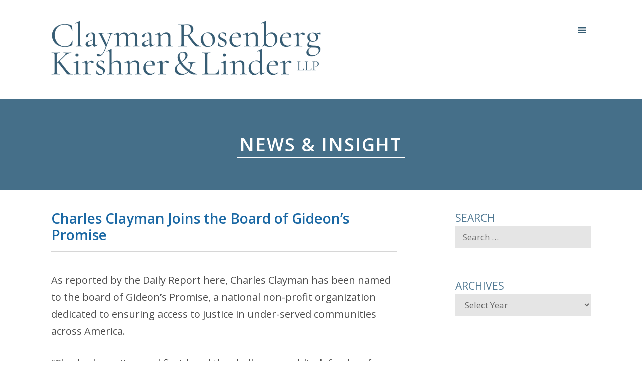

--- FILE ---
content_type: text/css
request_url: https://clayro.com/wp-content/themes/clayman/style.css?ver=2.1.4
body_size: 3511
content:
/*
Theme Name: Clayman Theme (v2)
Theme URI: https://quadshot.com
Template: generatepress
Author: Quadshot
Author URI: https://www.quadshot.com
Description: Clayman Theme - Child Theme of GeneratePress
Version: 2.1.4
*/

/* Styles added here for quick overrides */


/* this added later, on 4-25-21: by David 2-27-20 to fix font on Disclaimer page */

.page-id-582 .entry-content {
    font-size: 22px;
	line-height: 34px;
}

body.single-post .entry-footer-meta {
    background-color: transparent;
}

/* for the new Updates page */

h2.updates-subhead {
	font-size: 36px;
	font-weight: 700;
}

.page-id-1550 .table-of-contents ol {
	list-style: none;
}


/* 6-7-24 add badges to right lawyer column */

/* 6-7-24 add badges to Firm page */


/*body*/.page-template-firm /*.firm-content-image-wrapper*/ .firm-badges p {
	float: right;
}





/* 11-8-22 by David: hide the duplicate mobile menu while investigating max menu */

#mega-menu-wrap-primary #mega-menu-primary li.mega-menu-megamenu>ul.mega-sub-menu>li.mega-menu-row:last-child {
    max-height: 150px;
}

#mega-menu-wrap-primary #mega-menu-primary .mega-menu-bottom-gradient__low>ul.mega-sub-menu:after {
    bottom: 0;
}

#mega-menu-wrap-primary #mega-menu-primary .mega-menu-row.dropdown-attorneys-listing .rpwe-ul {
    columns: 4;
}

body.listing-clayman_area .intro-description-text ul {
    overflow-y: scroll;
    overflow-x: hidden;
}

@media (min-width: 850px) and (max-width: 1023px) {
    body.home .page-header {
        padding-top: 0;
    }
}

@media only screen and (min-width: 850px) {
    #mega-menu-wrap-primary #mega-menu-primary>li.mega-menu-megamenu.mega-menu-grid>ul.mega-sub-menu {
        padding-top: 0;
    }
}

@media only screen and (max-width: 850px) {
    body.home #mega-menu-wrap-primary #mega-menu-primary li.mega-menu-item.mega-toggle-on > ul.mega-sub-menu, body.home #mega-menu-wrap-primary #mega-menu-primary li.mega-menu-megamenu.mega-menu-item.mega-toggle-on ul.mega-sub-menu {
        display: none;
    }
}

@media only screen and (max-width: 850px) and (min-width: 768px) {
    .main-navigation .main-nav .menu-logo-item {
        display: none;
    }
}

@media only screen and (max-width: 768px) {

    body.home .inside-navigation {
        position: relative;
    }

    .main-navigation .main-nav {
        background-color: #fff;
        position: absolute;
        top: 100%;
        text-align: center;
    }

    body.home .main-navigation .main-nav>ul {
        display: none;
    }

    body.home .main-navigation.toggled .main-nav>ul {
        display: block;
    }

    body.home .main-navigation .main-nav li {
        display: block;
    }

    body.home .main-navigation .main-nav ul li a {
        line-height: 60px;
    }
	
	
	/* 6-17-24 for adding Chambers 2024 on homepage below featured stories */

    .mobile-chambers-badge,
	.page-id-297 .mobile-chambers-badge,
	.home .mobile-chambers-badge {
        display: inline-block;
		width: 100px;
		height: 25px;
		margin-left: auto;
		margin-right: auto;
		background-color: lightgray;
    }


	
	
	

}


/* 6-17-24 for adding Chambers 2024 on homepage below featured stories */

.page-id-297 .mobile-chambers-badge,
.home .mobile-chambers-badge,
.mobile-chambers-badge {
	display: none;
}

/*.clayman_attorney-template-default .single-clayman_attorney*/ a.attorney-pdf {
	display: none;
}

--- FILE ---
content_type: text/css
request_url: https://clayro.com/wp-content/themes/clayman/dist/styles/style.min.css?ver=2.1.4
body_size: 46326
content:
@charset "UTF-8";#mega-menu-wrap-primary #mega-menu-primary .menu-dropdown-logo.mega-menu-row .mega-menu-column>ul.mega-sub-menu>li.mega-menu-item{padding:0!important}#mega-menu-wrap-primary #mega-menu-primary .menu-dropdown-logo img{max-width:750px!important}@media (min-width:2000px){#mega-menu-wrap-primary #mega-menu-primary .menu-dropdown-logo img{max-width:750px!important}}#mega-menu-wrap-primary #mega-menu-primary .menu-dropdown-logo .mega-menu-column>ul.mega-sub-menu>li.mega-menu-item{text-align:center}@media (min-width:1500px) and (max-width:1549px){#mega-menu-wrap-primary #mega-menu-primary>li.mega-menu-item{margin-right:25px}}#mega-menu-wrap-primary #mega-menu-primary>li.mega-menu-item:last-child{margin-right:0}#mega-menu-wrap-primary #mega-menu-primary>li.mega-menu-item.mega-current-menu-item>a.mega-menu-link,#mega-menu-wrap-primary #mega-menu-primary>li.mega-menu-item.mega-current-menu-item>a.mega-menu-link:hover,#mega-menu-wrap-primary #mega-menu-primary>li.mega-menu-item.mega-toggle-on>a.mega-menu-link,#mega-menu-wrap-primary #mega-menu-primary>li.mega-menu-item.mega-toggle-on>a.mega-menu-link:hover,#mega-menu-wrap-primary #mega-menu-primary>li.mega-menu-item>a.mega-menu-link,#mega-menu-wrap-primary #mega-menu-primary>li.mega-menu-item>a.mega-menu-link:hover{letter-spacing:-.02em}@media (min-width:850px){body.home #mega-menu-wrap-primary #mega-menu-primary>li.mega-menu-item.mega-current-menu-item>a.mega-menu-link,body.home #mega-menu-wrap-primary #mega-menu-primary>li.mega-menu-item.mega-current-menu-item>a.mega-menu-link:hover,body.home #mega-menu-wrap-primary #mega-menu-primary>li.mega-menu-item.mega-toggle-on>a.mega-menu-link,body.home #mega-menu-wrap-primary #mega-menu-primary>li.mega-menu-item.mega-toggle-on>a.mega-menu-link:hover,body.home #mega-menu-wrap-primary #mega-menu-primary>li.mega-menu-item>a.mega-menu-link,body.home #mega-menu-wrap-primary #mega-menu-primary>li.mega-menu-item>a.mega-menu-link:hover{height:auto;line-height:1}#mega-menu-wrap-primary #mega-menu-primary>li.mega-menu-megamenu.mega-menu-grid>ul.mega-sub-menu{left:0;margin:0 auto;max-height:336px;max-width:1040px!important;padding:46px 16px 145px;right:0}}#mega-menu-wrap-primary #mega-menu-primary>li.mega-menu-megamenu>ul.mega-sub-menu li.mega-menu-column>ul.mega-sub-menu>li.mega-menu-item h4.mega-block-title{border-bottom:6px solid #cdcdcd;color:#456f89;font-size:19px;font-weight:600}#mega-menu-wrap-primary #mega-menu-primary li.mega-menu-megamenu>ul.mega-sub-menu>li.mega-menu-row:last-child{-webkit-box-flex:0;-ms-flex:0 1 auto;flex:0 1 auto;max-height:175px;overflow-y:auto}#mega-menu-wrap-primary #mega-menu-primary li.mega-menu-megamenu>ul.mega-sub-menu>li.mega-menu-row:last-child::-webkit-scrollbar{width:10px}#mega-menu-wrap-primary #mega-menu-primary li.mega-menu-megamenu>ul.mega-sub-menu>li.mega-menu-row:last-child::-webkit-scrollbar-track{background:#cdcdcd}#mega-menu-wrap-primary #mega-menu-primary li.mega-menu-megamenu>ul.mega-sub-menu>li.mega-menu-row:last-child::-webkit-scrollbar-thumb{background:#456f89}#mega-menu-wrap-primary #mega-menu-primary li.mega-menu-megamenu>ul.mega-sub-menu li.mega-menu-column>ul.mega-sub-menu>li.mega-menu-item,#mega-menu-wrap-primary #mega-menu-primary li.mega-menu-megamenu>ul.mega-sub-menu>li.mega-menu-row,#mega-menu-wrap-primary #mega-menu-primary li.mega-menu-megamenu>ul.mega-sub-menu>li.mega-menu-row .mega-menu-column{float:none}#mega-menu-wrap-primary #mega-menu-primary .dropdown-attorneys-listing .rpwe-title a{font-size:18px}#mega-menu-wrap-primary #mega-menu-primary ul.rpwe-ul{-webkit-box-shadow:none;box-shadow:none;float:none;height:auto;left:unset;opacity:unset;pointer-events:auto;position:relative;width:auto}#mega-menu-wrap-primary #mega-menu-primary .rpwe-title{margin-bottom:10px}#mega-menu-wrap-primary #mega-menu-primary .rpwe-title a{color:#1a68a4}#mega-menu-wrap-primary #mega-menu-primary .rpwe-title:hover a{text-decoration:underline}#mega-menu-wrap-primary #mega-menu-primary .rpwe-time{color:#4d4d4d;font-size:14px;font-weight:600;text-transform:uppercase}#mega-menu-wrap-primary #mega-menu-primary .mega-menu-row.dropdown-attorneys-listing .rpwe-ul,#mega-menu-wrap-primary #mega-menu-primary .mega-menu-row.dropdown-practice-area-listing .rpwe-ul{-webkit-columns:auto 3;-moz-columns:auto 3;columns:3}#mega-menu-wrap-primary #mega-menu-primary .mega-menu-row.dropdown-news-listing .rpwe-li{border-top:1px solid #5d87a1;padding-bottom:15px;padding-top:15px}#mega-menu-wrap-primary #mega-menu-primary .mega-menu-row.dropdown-news-listing .rpwe-li:first-child{border-top:0;padding-top:0}#mega-menu-wrap-primary #mega-menu-primary .mega-menu-bottom-gradient>ul.mega-sub-menu:after{background:-webkit-gradient(linear,left bottom,left top,from(#fff),color-stop(80%,hsla(0,0%,100%,.7)),to(hsla(0,0%,100%,0)));background:-webkit-linear-gradient(bottom,#fff,hsla(0,0%,100%,.7) 80%,hsla(0,0%,100%,0));background:linear-gradient(0deg,#fff,hsla(0,0%,100%,.7) 80%,hsla(0,0%,100%,0));bottom:9px;content:"";display:block!important;height:40px;left:0;position:absolute;right:30px;z-index:100000}.read-more{text-align:right;text-transform:uppercase}@media (min-width:850px){#page .site-content{padding-left:8%;padding-right:8%}}.page-header{margin-bottom:0}li.grey-divider-wrapper .mega-menu-item{padding:0 15px!important}li.grey-divider-wrapper .mega-menu-item .clayton-grey-divider{background-color:#cdcdcd;height:6px;width:100%}.main-navigation .main-nav ul li a{letter-spacing:-.02em;padding-left:10px;padding-right:10px}#mega-menu-wrap-primary .mega-menu-toggle.mega-menu-open+#mega-menu-primary{padding-bottom:10px}.page-header{background-color:#456f89;color:#fff;padding:20px 0;text-align:center}.page-header .grid-container{-ms-flex-preferred-size:100%;flex-basis:100%}.page-header .entry-title{font-size:28px;font-weight:600;letter-spacing:.04em;text-transform:uppercase}@media (min-width:850px){.page-header .entry-title{font-size:36px;letter-spacing:.06em;padding-left:8%;padding-right:8%}.page-header .entry-title>span{border-bottom:2px solid #fff;padding-left:6px;padding-right:6px}.page-header{-webkit-box-align:center;-ms-flex-align:center;align-items:center;display:-webkit-box;display:-ms-flexbox;display:flex;height:182px;padding:0}}.site-logo{margin-bottom:0!important}@media (min-width:850px){.site-logo{max-width:50%}}.site-logo a{display:block}.site-logo .header-image{max-width:100%;width:auto}@media (max-width:849px){.site-logo{padding:30px}}.menu-logo-item{background-color:#456f89;margin-bottom:10px}@media (max-width:849px){.menu-logo-item{padding:30px}}@media (min-width:850px){.menu-logo-item{display:none}}@media (max-width:849px){#masthead .inside-header{-webkit-box-orient:vertical;-webkit-box-direction:normal;display:-webkit-box;display:-ms-flexbox;display:flex;-ms-flex-direction:column;flex-direction:column}.site-logo{-webkit-box-ordinal-group:3;-ms-flex-order:2;order:2}.inside-header{padding:0}}.img-mobile+.img-desktop{display:none}@media (min-width:850px){.site-header .inside-header{padding-left:8%;padding-right:8%}.img-mobile{display:none}.img-mobile+.img-desktop{display:block}}.site-info{padding:0}.copyright-bar{padding:0 8%}.copyright-bar>*{display:block}@media (min-width:850px){.copyright-bar{-webkit-box-pack:justify;-ms-flex-pack:justify;-webkit-box-align:center;-ms-flex-align:center;align-items:center;display:-webkit-box;display:-ms-flexbox;display:flex;height:60px;justify-content:space-between}}.copyright{letter-spacing:.02em}@media (min-width:850px){.copyright{text-align:left}}.copyright-secondary{font-size:15px;font-weight:400}@media (max-width:849px){.copyright-secondary .address{display:block}}@media (min-width:850px){.copyright-secondary .address{text-align:right}.copyright-secondary .address:after{content:","}}@media (max-width:849px){.copyright-secondary{margin-bottom:20px}}#nav-below{margin-bottom:60px;padding-left:8%;padding-right:8%;text-align:center}#nav-below .nav-links{font-size:22px}#nav-below .nav-links .current{color:#456f89;font-weight:600}#nav-below .nav-links>*{margin-left:10px;margin-right:10px}#nav-below a{color:#4d4d4d}.page-tabs-container{background-color:#456f89;height:108px;overflow:hidden}@media (max-width:849px){.page-tabs-container{height:auto}}.page-tabs{display:-webkit-box;display:-ms-flexbox;display:flex;list-style-type:none;margin:0;padding:0 8%}@media (max-width:849px){.page-tabs{display:block;padding:13px 8%}}.page-tabs li{display:inline-block;font-size:24px;line-height:108px}.page-tabs li a{color:#e5e5e5;margin:0 10px}.page-tabs li:first-child a{margin-left:0}.page-tabs li:not(:last-of-type):after{color:#e5e5e5;content:"|";padding-left:5px}.page-tabs li.last-child-large:after{content:none}@media (max-width:849px){.page-tabs li{display:block;line-height:2}.page-tabs li:not(:last-child):after{content:""}.page-tabs li a{margin:0}}.page-tabs .pdf{display:inline-block;font-size:24px;line-height:108px;margin-left:auto}.page-tabs .pdf a{color:#e5e5e5;margin:0 10px}@media (max-width:849px){.page-tabs .pdf{display:block;line-height:2;margin:0}.page-tabs .pdf:not(:last-child):after{content:""}.page-tabs .pdf a{margin:0}}.page-tabs .pdf a,.page-tabs .tab-active a{color:#fff;font-weight:700}.page-tabs a{color:#4d4d4d}.page-tabs-content>div{display:none}@media (max-width:1023px){.inside-right-sidebar .widget_search{display:none}}@media (max-width:849px){body.page-template-listing.one-container .site-content{margin-bottom:30px;padding:0}}.intro-description-image{line-height:0}.intro-description-text{font-size:18px;line-height:38px;padding:20px 30px}@media (min-width:1200px){.intro-description{-webkit-box-align:center;-ms-flex-align:center;align-items:center;border-bottom:2px solid #517993;display:-webkit-box;display:-ms-flexbox;display:flex;margin-bottom:80px;padding-bottom:20px}.intro-description-image{-webkit-box-flex:1;-ms-flex:1 0 60%;flex:1 0 60%;height:auto}.intro-description-text{-webkit-box-flex:1;-webkit-box-sizing:border-box;box-sizing:border-box;-ms-flex:1 0 40%;flex:1 0 40%;padding:0 40px}}body.home .page-header .home-page-header{margin:0 auto;max-width:none;text-align:center}@media (min-width:2000px){body.home .page-header .home-page-header{max-width:1440px}}body.home .page-header .home-page-header-logo a{display:inline-block;line-height:1}@media (min-width:850px){body.home .page-header .home-page-header-logo{margin-bottom:30px}body.home .page-header .home-page-header-logo a{border-bottom:2px solid #fff;padding-bottom:10px}body.home .page-header .home-page-header-logo .img-mobile+.img-desktop{max-width:750px}}@media (min-width:2000px){body.home .page-header .home-page-header-logo .img-mobile+.img-desktop{max-width:750px}}body.home .page-header .home-page-header .tagline{font-size:24px;letter-spacing:.06em;margin-bottom:20px;text-transform:uppercase}@media (min-width:2000px){body.home .page-header .home-page-header .tagline{font-size:26px}}body.home .page-header .home-page-header .tagline-secondary{font-size:20px;font-weight:300;letter-spacing:.06em;padding:0 8%}@media (min-width:2000px){body.home .page-header .home-page-header .tagline-secondary{font-size:22px}}@media (max-width:849px){body.home .page-header .home-page-header{padding-left:30px;padding-right:30px}body.home .page-header{padding:30px 0}}@media (min-width:850px) and (max-width:1023px){body.home .page-header{-webkit-box-align:start;-ms-flex-align:start;align-items:flex-start;-webkit-box-sizing:border-box;box-sizing:border-box;height:315px;padding-top:45px}}@media (min-width:1024px){body.home .page-header{height:300px}}@media (min-width:2000px){body.home .page-header{height:350px}}body.home .main-nav{text-align:center}body.home .main-navigation ul{display:inline-block}body.home .main-navigation li:not(.menu-logo-item){display:inline-block;float:none}body.home .main-navigation .main-nav ul li a{line-height:1}@media (min-width:850px){body.home #masthead #site-navigation.main-navigation{bottom:6px;clear:both;float:none;left:0;padding-right:0;position:absolute;width:100%}}@media (max-width:849px){.page-header-container{position:relative}.page-header-container #mega-menu-wrap-primary,.page-header-container .inside-navigation,.page-header-container .site-header{position:unset}.page-header-container #mega-menu-wrap-primary .mega-menu-toggle.mega-menu-open+#mega-menu-primary{padding-bottom:10px}.page-header-container .tagline,.page-header-container .tagline-secondary{display:none}}.page-header-home-page-image{background-color:#475567;line-height:0}.page-header-home-page-image .fixed-scroll-button{display:none}@media (min-width:850px){.page-header-home-page-image .img-mobile+.img-desktop{margin:0 auto;max-width:1440px;width:auto}body.has-featured-posts .page-header-home-page-image .fixed-scroll-button.show-button{display:block;left:50%;margin-top:-84px;position:fixed;text-align:right;-webkit-transform:translateX(-50%);-ms-transform:translateX(-50%);transform:translateX(-50%);width:100%}body.has-featured-posts .page-header-home-page-image .fixed-scroll-button.show-button .fa{color:#456f89;font-size:64px;margin-right:20px}}.mobile-page-title{color:#456f89;text-align:center}.mobile-page-title .tagline{font-size:22px;font-weight:600;margin-bottom:20px;text-transform:uppercase}.mobile-page-title .tagline-secondary{font-size:19px;line-height:1.6;margin:0 auto 40px;max-width:80%}@media (min-width:850px){.mobile-page-title{display:none}}.featured-section-title{margin-bottom:28px}@media (max-width:849px){.featured-section-title{color:#1e1d27;font-size:32px}}@media (min-width:850px){.featured-section{-webkit-box-pack:justify;-ms-flex-pack:justify;display:-webkit-box;display:-ms-flexbox;display:flex;justify-content:space-between}}.featured-content>*{margin-bottom:15px}.featured-content-meta{font-size:21px;text-transform:uppercase}.featured-content-title{color:#1a68a4;font-size:20px;font-weight:600;line-height:26px}.featured-content-body{font-size:16px;line-height:24px}.featured-content-read-more{font-size:16px}@media (max-width:849px){.featured-content{margin-bottom:40px;padding-bottom:10px}.featured-content:not(:last-child){border-bottom:2px solid #efefef}}@media (min-width:850px){.featured-content{-webkit-box-flex:1;-ms-flex:1 0 0px;flex:1 0 0;padding:0 40px}.featured-content:first-child{padding-left:0}.featured-content:last-child{padding-right:0}.featured-content:not(:first-child){border-left:1px solid #c9d7df}}body.no-content #content{padding:0}body.archive .entry-footer-meta,body.archive .entry-header-meta,body.blog .entry-footer-meta,body.blog .entry-header-meta,body.search .entry-footer-meta,body.search .entry-header-meta,body.single-post .entry-footer-meta,body.single-post .entry-header-meta{display:-webkit-box;display:-ms-flexbox;display:flex}@media (max-width:1399px){body.archive .entry-footer-meta,body.archive .entry-header-meta,body.blog .entry-footer-meta,body.blog .entry-header-meta,body.search .entry-footer-meta,body.search .entry-header-meta,body.single-post .entry-footer-meta,body.single-post .entry-header-meta{-webkit-box-orient:vertical;-webkit-box-direction:normal;-ms-flex-direction:column;flex-direction:column}}body.archive .entry-footer-meta>*,body.archive .entry-header-meta>*,body.blog .entry-footer-meta>*,body.blog .entry-header-meta>*,body.search .entry-footer-meta>*,body.search .entry-header-meta>*,body.single-post .entry-footer-meta>*,body.single-post .entry-header-meta>*{margin-top:0}body.archive .entry-footer-meta>* a,body.archive .entry-header-meta>* a,body.blog .entry-footer-meta>* a,body.blog .entry-header-meta>* a,body.search .entry-footer-meta>* a,body.search .entry-header-meta>* a,body.single-post .entry-footer-meta>* a,body.single-post .entry-header-meta>* a{font-size:20px;text-transform:uppercase}body.archive .entry-footer-meta .posted-on a,body.archive .entry-header-meta .posted-on a,body.blog .entry-footer-meta .posted-on a,body.blog .entry-header-meta .posted-on a,body.search .entry-footer-meta .posted-on a,body.search .entry-header-meta .posted-on a,body.single-post .entry-footer-meta .posted-on a,body.single-post .entry-header-meta .posted-on a{color:#353535}body.archive .entry-footer-meta .cat-links:before,body.archive .entry-header-meta .cat-links:before,body.blog .entry-footer-meta .cat-links:before,body.blog .entry-header-meta .cat-links:before,body.search .entry-footer-meta .cat-links:before,body.search .entry-header-meta .cat-links:before,body.single-post .entry-footer-meta .cat-links:before,body.single-post .entry-header-meta .cat-links:before{content:"|";font-size:20px;margin-left:.6em;opacity:1}@media (max-width:1399px){body.archive .entry-footer-meta .cat-links:before,body.archive .entry-header-meta .cat-links:before,body.blog .entry-footer-meta .cat-links:before,body.blog .entry-header-meta .cat-links:before,body.search .entry-footer-meta .cat-links:before,body.search .entry-header-meta .cat-links:before,body.single-post .entry-footer-meta .cat-links:before,body.single-post .entry-header-meta .cat-links:before{display:none}}body.archive .entry-footer-meta .cat-links a,body.archive .entry-header-meta .cat-links a,body.blog .entry-footer-meta .cat-links a,body.blog .entry-header-meta .cat-links a,body.search .entry-footer-meta .cat-links a,body.search .entry-header-meta .cat-links a,body.single-post .entry-footer-meta .cat-links a,body.single-post .entry-header-meta .cat-links a{color:#1a68a4}body.archive .entry-header-meta,body.blog .entry-header-meta,body.search .entry-header-meta,body.single-post .entry-header-meta{margin-bottom:20px}body.archive .entry-header-meta div.entry-meta,body.blog .entry-header-meta div.entry-meta,body.search .entry-header-meta div.entry-meta,body.single-post .entry-header-meta div.entry-meta{margin-right:15px}body.archive .entry-footer-meta,body.blog .entry-footer-meta,body.search .entry-footer-meta,body.single-post .entry-footer-meta{background-color:#eee;margin-top:60px;padding:10px 15px}body.archive .entry-header .entry-title,body.blog .entry-header .entry-title,body.search .entry-header .entry-title,body.single-post .entry-header .entry-title{font-size:28px;font-weight:600}body.archive .entry-content,body.archive .entry-summary,body.blog .entry-content,body.blog .entry-summary,body.search .entry-content,body.search .entry-summary,body.single-post .entry-content,body.single-post .entry-summary{font-size:20px;line-height:34px}body.archive article,body.blog article,body.search article,body.single-post article{margin-bottom:60px}body.archive article:not(:last-child),body.blog article:not(:last-child),body.search article:not(:last-child),body.single-post article:not(:last-child){border-bottom:2px solid #d6d6d6}body.archive .read-more,body.blog .read-more,body.search .read-more,body.single-post .read-more{font-size:18px;letter-spacing:.04em;margin-top:40px;text-align:left}@media (min-width:1025px){body.archive #content,body.blog #content,body.search #content,body.single-post #content{display:-webkit-box;display:-ms-flexbox;display:flex}body.archive #primary,body.blog #primary,body.search #primary,body.single-post #primary{-ms-flex-preferred-size:64%;flex-basis:64%}body.archive #primary #main,body.blog #primary #main,body.search #primary #main,body.single-post #primary #main{margin-right:0}body.archive #right-sidebar,body.blog #right-sidebar,body.search #right-sidebar,body.single-post #right-sidebar{-webkit-box-flex:1;border-left:1px solid #000;-ms-flex:1 1;flex:1 1;margin-left:8%;padding-left:30px}}.inside-right-sidebar aside{margin-bottom:60px}.inside-right-sidebar .widget .widget-title{color:#517993;font-size:21px;margin-bottom:0;text-transform:uppercase}.inside-right-sidebar input,.inside-right-sidebar select{background-color:#e5e5e5;border:none;border-radius:0;height:45px;width:100%}body.single .entry-header{border-bottom:2px solid #d6d6d6;color:#1a68a4;padding-bottom:15px}body.single #nav-below,body.single .entry-footer-meta,body.single footer.entry-meta{display:-webkit-box;display:-ms-flexbox;display:flex}@media (max-width:1399px){body.single footer.entry-meta{-webkit-box-orient:vertical;-webkit-box-direction:normal;-ms-flex-direction:column;flex-direction:column}}body.single footer.entry-meta{-webkit-box-flex:1;-webkit-box-pack:justify;-ms-flex-pack:justify;-ms-flex:1;flex:1;justify-content:space-between}body.single #nav-below{margin:0;padding:0}body.single #nav-below a{color:#1a68a4}body.single #nav-below a:hover{text-decoration:none}body.single #nav-below .nav-previous:not(:last-child):after{content:"|";font-size:20px;margin-left:.6em;margin-right:.6em}body.single #nav-below .nav-next .next:before,body.single #nav-below .nav-previous .prev:before{content:none}@media (max-width:1199px){body.listing-clayman_area.one-container div.site-content{padding-top:0}}body.listing-clayman_area .intro-description{position:relative}body.listing-clayman_area .intro-description-image{-webkit-box-ordinal-group:3;-ms-flex-order:2;order:2}body.listing-clayman_area .intro-description-text ul{list-style:none;margin-left:0}body.listing-clayman_area .intro-description-text li a{border-bottom:3px solid transparent;color:#456f89;font-size:30px;font-weight:700;padding-bottom:5px}body.listing-clayman_area .intro-description-text li a:hover{border-bottom-color:#000}@media (min-width:1320px) and (max-width:1499px){body.listing-clayman_area .intro-description-text li a{font-size:26px}}@media (min-width:850px) and (max-width:1319px){body.listing-clayman_area .intro-description-text li a{font-size:24px}}@media (max-width:849px){body.listing-clayman_area .intro-description-text li a{border-bottom:0;font-size:24px;padding-bottom:0}body.listing-clayman_area .intro-description-text li a:hover{border-bottom-color:transparent}}body.listing-clayman_area .practice-area-wrapper{margin-bottom:0}@media (min-width:1200px){body.listing-clayman_area .practice-area-wrapper{-webkit-box-orient:vertical;-webkit-box-direction:normal;-webkit-box-pack:justify;-ms-flex-pack:justify;display:-webkit-box;display:-ms-flexbox;display:flex;-ms-flex-direction:column;flex-direction:column;justify-content:space-between;min-height:360px}body.listing-clayman_area .practice-area-wrapper li,body.listing-clayman_area .practice-area-wrapper li a{display:inline-block}}@media (max-width:1199px){body.listing-clayman_area .practice-area-wrapper li{border-bottom:6px solid #cdcdcd;line-height:36px}}body.listing-clayman_area .sub-practice-areas-wrapper{-webkit-box-sizing:border-box;box-sizing:border-box;padding-left:20px}@media (min-width:1200px){body.listing-clayman_area .sub-practice-areas-wrapper{background:#fff;border-top:7px solid #cdcdcd;display:none;padding:40px 50px;position:absolute;top:0}body.listing-clayman_area .sub-practice-areas-wrapper li{margin-bottom:10px}}body.listing-clayman_area .sub-practice-areas-wrapper li{display:block;margin-bottom:5px}body.listing-clayman_area .sub-practice-areas-wrapper li a{color:#456f89}@media (min-width:1200px){body.listing-clayman_area .sub-practice-areas-wrapper li a{font-size:22px;line-height:1;padding-bottom:0;text-transform:none}body.listing-clayman_area .sub-practice-areas-wrapper li a:hover{border-bottom-color:#c6c6c6}}@media (max-width:1199px){body.listing-clayman_area .sub-practice-areas-wrapper{display:none}}body.listing-clayman_area .practice-area.over>.sub-practice-areas-wrapper{display:block}.single-clayman_area .page-header{background-color:transparent;color:#456f89;height:auto;padding-bottom:50px}.single-clayman_area .page-header .area-content-left{padding-left:8%;padding-right:8%}.single-clayman_area .page-header .area-content-left .entry-title{padding-left:0}@media (min-width:1200px){.single-clayman_area .page-header .area-content-left{-webkit-box-sizing:border-box;box-sizing:border-box;float:left;padding-right:0;width:50%}}@media (max-width:449px){.single-clayman_area .page-header .area-content-left{font-size:25px}}.single-clayman_area .page-header .area-content-left ul.area-children-list{clear:both;list-style:none;margin:0;text-align:left}.single-clayman_area .page-header .area-content-left ul.area-children-list li{font-size:22px;font-weight:700;margin-bottom:10px}@media (max-width:849px){.single-clayman_area .page-header .area-content-left ul.area-children-list li{font-size:20px;letter-spacing:-.25px}}@media (max-width:449px){.single-clayman_area .page-header .area-content-left ul.area-children-list li{font-size:18px}}.single-clayman_area .page-header .area-content-left ul.area-children-list li a{color:#456f89}@media (max-width:849px){.single-clayman_area .page-header .area-content-left ul.area-children-list li{clear:both;float:left;margin-left:30px}.single-clayman_area .page-header .area-content-left ul.area-children-list li.active a{border-bottom:3px solid #cdcdcd}}.single-clayman_area .page-header .area-content-right{display:none}.single-clayman_area .page-header .area-content-right img{display:block}@media (min-width:1200px){.single-clayman_area .page-header .area-content-right{-webkit-box-sizing:border-box;box-sizing:border-box;display:block;float:right;padding-right:8%;position:relative;width:50%}.single-clayman_area .page-header .area-content-right:before{content:"";display:block;padding-top:47.3958333333%;width:100%}.single-clayman_area .page-header .area-content-right>img{bottom:0;height:100%;left:0;position:absolute;right:0;top:0}}.single-clayman_area .page-header .entry-title{border-bottom:6px solid #cdcdcd;display:block;float:left;font-weight:700;margin-bottom:20px;padding-right:0;text-align:left}.single-clayman_area .page-header .entry-title>a{color:#456f89}.single-clayman_area .page-header .entry-title>a span{padding:0}@media (max-width:849px){.single-clayman_area .page-header .entry-title{margin-bottom:15px;position:relative}.single-clayman_area .page-header .entry-title a:after{content:"▼";font-size:14px;position:absolute;right:-25px}.single-clayman_area .page-header .entry-title.active a:after{content:"▶"}}@media (max-width:849px){.single-clayman_area .page-header{padding:0 0 20px}}.single-clayman_area .entry-content{color:#4d4d4d;display:-webkit-box;display:-ms-flexbox;display:flex;font-size:22px;line-height:34px}@media (max-width:849px){.single-clayman_area .entry-content{margin-top:0}}.single-clayman_area .entry-content .area-heading{display:none}.area-introduction{border-bottom:2px solid #cdcdcd;font-weight:600;margin-bottom:10px}.area-introduction p{margin-bottom:10px}#area-representative-matters ul{list-style-type:square;margin-left:1.5em}#area-representative-matters li{margin-bottom:20px}.listing-attorneys{display:table;width:100%}.attorney-listing{background-color:#efefef}.attorney-listing:nth-child(2n){background-color:#f9f9f9}@media (max-width:849px){.attorney-listing{padding:15px 30px}}@media (min-width:850px){.attorney-listing{display:table-row}.attorney-listing>*{display:table-cell;vertical-align:middle}}.attorney-name{font-size:26px;font-weight:600;letter-spacing:.02em}@media (min-width:850px){.attorney-name{font-size:24px;padding:15px 0}}.attorney-name a{color:#456f89}.attorney-name a:hover{color:#4d4d4d}@media (min-width:850px){.attorney-name a{display:inline-block;margin-left:40%}}.attorney-email a{color:#4d4d4d}.attorney-email a:hover{color:inherit;text-decoration:underline}@media (max-width:849px){.attorney-email a{font-size:22px}}.attorney-header{display:-webkit-box;display:-ms-flexbox;display:flex;height:500px;padding-left:8%;padding-right:8%}@media (min-width:850px){.attorney-header{padding:0 8%}}@media (max-width:849px){.attorney-header{-webkit-box-orient:vertical;-webkit-box-direction:normal;-ms-flex-direction:column;flex-direction:column;height:auto}.attorney-header .attorney-image{-webkit-box-ordinal-group:3;-ms-flex-order:2;order:2}.attorney-header .attorney-details{display:none}}@media (min-width:850px){.attorney-header{-webkit-box-pack:justify;-ms-flex-pack:justify;-webkit-box-align:center;-ms-flex-align:center;align-items:center;height:450px;justify-content:space-between}}.attorney-header .attorney-name{color:#456f89;font-size:22px;font-weight:700;letter-spacing:.03em;margin-bottom:10px;padding:0;text-transform:uppercase}.attorney-header .attorney-name span{border-bottom:2px solid #456f89}@media (min-width:850px){.attorney-header .attorney-name{font-size:42px}}.attorney-image{-ms-flex-item-align:end;-webkit-box-flex:1;align-self:flex-end;-ms-flex:1;flex:1;line-height:0;text-align:right}@media (max-width:849px){.attorney-image{border-bottom:12px solid #cdcdcd;margin-top:20px}}@media (min-width:1250px){.attorney-image{margin-left:10px;max-width:700px;min-width:700px}}@media (min-width:850px){.attorney-image img{height:auto;max-height:450px;width:auto}}.attorney-profile{-webkit-box-flex:1;-ms-flex:1;flex:1;padding:0}.attorney-position{color:#456f89;font-size:26px;letter-spacing:.1em;text-transform:uppercase}@media (min-width:850px){.attorney-position{font-size:38px}}.attorney-details a{color:#4d4d4d;font-size:25px;line-height:40px}@media (max-width:849px){.attorney-details a{font-size:22px;line-height:1.5}}.inside-article .attorney-details>div{line-height:1;margin-bottom:20px}@media (max-width:849px){.inside-article .attorney-details .fas{display:none}.inside-article .attorney-details>div{line-height:1;margin-bottom:0}.inside-article .attorney-details>div.attorney-pdf{display:none}}@media (min-width:850px){.inside-article .attorney-details{display:none}.attorney-details{margin-top:60px}}@media (max-width:849px){.profile-heading>span:after{-moz-osx-font-smoothing:grayscale;-webkit-font-smoothing:antialiased;content:"\f0da";display:inline-block;font-family:Font Awesome\ 5 Free;font-style:normal;font-variant:normal;font-weight:900;line-height:1;padding-left:10px;text-rendering:auto}.profile-heading.profile-active>span:after{content:"\f0d7"}}.profile-heading.profile-active+#attorney-profile-representative-matters h3{display:none}.profile-heading.profile-active+#attorney-profile-representative-matters li:first-child{padding-top:0}@media (min-width:850px){#attorney-profile-representative-matters h3,.profile-heading{color:#456f89;font-size:32px;margin-bottom:30px;text-transform:uppercase}#attorney-profile-representative-matters h3 span,.profile-heading span{border-bottom:6px solid #cdcdcd}}.attorney-admission:not(:first-child),.attorney-school-name:not(:first-child){margin-top:10px}.attorney-admission p,.attorney-school-name p{margin-bottom:0}@media (max-width:849px){.attorney-admission,.attorney-school-name{font-size:18px}.attorney-admission strong,.attorney-school-name strong{font-weight:500}}.attorney-honors{list-style:none;margin-left:1rem}.attorney-honors p{margin-bottom:0}.single-clayman_attorney header .inside-header{padding-bottom:0}.single-clayman_attorney .content-header{position:relative}.single-clayman_attorney .content-header .overlay{background-image:url(/wp-content/themes/clayman/dist/images/lawyer-gradient.png);background-repeat:repeat-x;background-size:contain;display:none;height:100%;left:0;position:absolute;top:0;width:100%}.single-clayman_attorney .entry-content{display:-webkit-box;display:-ms-flexbox;display:flex}@media (max-width:849px){.single-clayman_attorney .entry-content{-webkit-box-orient:vertical;-webkit-box-direction:normal;-ms-flex-direction:column;flex-direction:column}}@media (min-width:850px){.single-clayman_attorney .entry-content{-webkit-box-pack:justify;-ms-flex-pack:justify;justify-content:space-between}}@media (max-width:849px){.single-clayman_attorney .page-tabs-container{display:none}.single-clayman_attorney #mega-menu-wrap-primary .mega-menu-toggle.mega-menu-open+#mega-menu-primary{margin-bottom:20px;position:relative}.single-clayman_attorney.mega-menu-primary-mobile-open .site-logo{display:none}}.attorney-left-panel>div>div{color:#000;font-size:24px;line-height:40px}@media (max-width:849px){.attorney-left-panel .profile-heading{background-color:#456f89;color:#fff;font-size:22px;padding:10px}}@media (min-width:850px){.attorney-left-panel{-ms-flex-preferred-size:64%;flex-basis:64%}.attorney-left-panel .profile-heading{display:none}}.attorney-right-panel>div{margin-bottom:30px}.attorney-right-panel>div>div{color:#2f2f2f;font-size:22px;line-height:33px}@media (max-width:849px){.attorney-right-panel>div>div{display:none}}.attorney-right-panel .profile-heading{text-transform:uppercase}@media (max-width:849px){.attorney-right-panel .profile-heading{color:#456f89;font-size:21px;font-weight:700;margin-bottom:40px}}@media (min-width:850px){.attorney-right-panel{-webkit-box-ordinal-group:3;-ms-flex-order:2;-webkit-box-flex:1;border-left:1px solid #000;-ms-flex:1 1;flex:1 1;margin-left:8%;order:2;padding-left:30px}}#attorney-profile-representative-matters ul{list-style:none;margin-left:0}#attorney-profile-representative-matters li{border-bottom:2px solid #c9d7df;padding:30px 0}#attorney-profile-representative-matters li:last-child{border-bottom:0}.attorney-profile-representative-matter-label{color:#1a68a4;font-family:Open Sans,Helvetica,sans-serif;font-size:28px;font-weight:600}.pdf-only{display:none}.contact-address{font-size:40px;font-weight:300;text-transform:uppercase}@media (max-width:1023px){.contact-address{font-size:22px}}.contact-details{display:-webkit-box;display:-ms-flexbox;display:flex;font-size:22px;font-weight:700;letter-spacing:.06em;margin-top:20px;text-transform:uppercase}@media (max-width:1023px){.contact-details{-webkit-box-orient:vertical;-webkit-box-direction:normal;-ms-flex-direction:column;flex-direction:column}}@media (min-width:1024px){.contact-details>div:not(:last-child):after{content:"|";margin-left:.6em;margin-right:.6em}}.contact-details a{color:#4d4d4d}.contact-map{border:10px solid #456f89;height:380px;margin-top:60px;max-width:850px}body.page-template-firm{font-size:22px;line-height:34px}body.page-template-firm.one-container.right-sidebar .site-main{margin-right:0}body.page-template-firm .firm-content-image-wrapper{grid-gap:25px;display:grid;grid-template-columns:16fr 9fr}@media (max-width:1199px){body.page-template-firm .firm-content-image-wrapper{grid-gap:15px;grid-template-columns:1fr}}body.page-template-firm .firm-content-image-wrapper .firm-featured-image{text-align:right}body.page-template-firm .firm-content-image-wrapper .firm-featured-image img{height:auto;max-width:484px;width:100%}@media (max-width:1199px){body.page-template-firm .firm-content-image-wrapper .firm-featured-image{grid-row:1/span 1;text-align:center}}body.page-template-firm-update{font-size:20px}body.page-template-firm-update .inside-article h1{font-weight:700}body.page-template-firm-update .entry-content{margin-bottom:2em}body.page-template-firm-update ol.table-of-contents,body.page-template-firm-update ul.table-of-contents{line-height:1.75;list-style:none;margin-left:0}body.page-template-firm-update .each-story{border-top:1px solid silver;padding:2em 0}body.page-template-firm-update .each-story.story-has-image{-webkit-box-pack:justify;-ms-flex-pack:justify;display:-webkit-box;display:-ms-flexbox;display:flex;-ms-flex-wrap:wrap;flex-wrap:wrap;gap:5%;justify-content:space-between}body.page-template-firm-update .each-story :not(:last-child){margin-bottom:2em}body.page-template-firm-update .story-header{-webkit-box-flex:1;-ms-flex:1 0 100%;flex:1 0 100%}body.page-template-firm-update .story-header .entry-title{font-size:28px;font-weight:600}body.page-template-firm-update .story-text{-webkit-box-flex:0;-ms-flex:0 0 60%;flex:0 0 60%}@media (max-width:849px){body.page-template-firm-update .story-text{-webkit-box-flex:1;-ms-flex:1 0 100%;flex:1 0 100%}}body.page-template-firm-update .story-image{-webkit-box-flex:0;-ms-flex:0 0 35%;flex:0 0 35%}@media (max-width:849px){body.page-template-firm-update .story-image{-webkit-box-flex:1;-ms-flex:1 0 100%;flex:1 0 100%}}.single-clayman_area.area-pdf .pdf-only,.single-clayman_attorney.profile-pdf .pdf-only{display:block}.single-clayman_area.area-pdf>footer,.single-clayman_attorney.profile-pdf>footer{bottom:0;height:60px;left:0;right:0}.single-clayman_area.area-pdf h1,.single-clayman_area.area-pdf h2,.single-clayman_area.area-pdf h3,.single-clayman_area.area-pdf h4,.single-clayman_area.area-pdf h5,.single-clayman_area.area-pdf h6,.single-clayman_attorney.profile-pdf h1,.single-clayman_attorney.profile-pdf h2,.single-clayman_attorney.profile-pdf h3,.single-clayman_attorney.profile-pdf h4,.single-clayman_attorney.profile-pdf h5,.single-clayman_attorney.profile-pdf h6{font-family:Open Sans,Helvetica,sans-serif}.single-clayman_area.area-pdf p,.single-clayman_attorney.profile-pdf p{line-height:32px;margin-bottom:10px}.single-clayman_area.area-pdf .grid-container,.single-clayman_attorney.profile-pdf .grid-container{margin-left:0;margin-right:0}.single-clayman_area.area-pdf header .inside-header,.single-clayman_attorney.profile-pdf header .inside-header{padding-bottom:40px}.single-clayman_area.area-pdf #content,.single-clayman_attorney.profile-pdf #content{padding-bottom:0;padding-top:0}.single-clayman_area.area-pdf #attorney-profile-representative-matters h3,.single-clayman_area.area-pdf #site-navigation,.single-clayman_area.area-pdf .attorney-linkedin,.single-clayman_area.area-pdf .attorney-pdf,.single-clayman_area.area-pdf .attorney-vcard,.single-clayman_area.area-pdf .page-tabs-container,.single-clayman_area.area-pdf .site-footer,.single-clayman_attorney.profile-pdf #attorney-profile-representative-matters h3,.single-clayman_attorney.profile-pdf #site-navigation,.single-clayman_attorney.profile-pdf .attorney-linkedin,.single-clayman_attorney.profile-pdf .attorney-pdf,.single-clayman_attorney.profile-pdf .attorney-vcard,.single-clayman_attorney.profile-pdf .page-tabs-container,.single-clayman_attorney.profile-pdf .site-footer{display:none}.single-clayman_area.area-pdf .site-logo,.single-clayman_attorney.profile-pdf .site-logo{display:block;padding-left:0}.single-clayman_area.area-pdf .site-main,.single-clayman_attorney.profile-pdf .site-main{margin-right:0}.single-clayman_area.area-pdf .inside-header,.single-clayman_attorney.profile-pdf .inside-header{padding-top:0;text-align:center}.single-clayman_area.area-pdf .content-header .overlay,.single-clayman_attorney.profile-pdf .content-header .overlay{display:none}.single-clayman_area.area-pdf .attorney-header,.single-clayman_attorney.profile-pdf .attorney-header{-webkit-box-sizing:border-box;box-sizing:border-box;display:table;height:auto;margin:0 8% 1.5em;padding:0;width:84%}.single-clayman_area.area-pdf .attorney-header:after,.single-clayman_area.area-pdf .attorney-header:before,.single-clayman_attorney.profile-pdf .attorney-header:after,.single-clayman_attorney.profile-pdf .attorney-header:before{content:"";display:table}.single-clayman_area.area-pdf .attorney-header:after,.single-clayman_attorney.profile-pdf .attorney-header:after{clear:both}.single-clayman_area.area-pdf .entry-content,.single-clayman_attorney.profile-pdf .entry-content{display:block;margin-top:0}.single-clayman_area.area-pdf .attorney-image,.single-clayman_attorney.profile-pdf .attorney-image{display:table-cell;max-width:50%;min-width:50%;padding-bottom:1px;text-align:center;vertical-align:bottom;width:50%}.single-clayman_area.area-pdf .attorney-image img,.single-clayman_attorney.profile-pdf .attorney-image img{display:block;height:auto;min-width:450px!important;width:450px!important}.single-clayman_area.area-pdf .attorney-profile,.single-clayman_attorney.profile-pdf .attorney-profile{-webkit-box-sizing:border-box;box-sizing:border-box;display:table-cell;min-width:50%;padding-left:20px;vertical-align:bottom;width:50%}.single-clayman_area.area-pdf .attorney-details,.single-clayman_attorney.profile-pdf .attorney-details{margin-top:0}.single-clayman_area.area-pdf .attorney-details p,.single-clayman_area.area-pdf .attorney-details>div>a,.single-clayman_attorney.profile-pdf .attorney-details p,.single-clayman_attorney.profile-pdf .attorney-details>div>a{line-height:1}.single-clayman_area.area-pdf .attorney-image,.single-clayman_attorney.profile-pdf .attorney-image{padding-right:20px}.single-clayman_area.area-pdf .attorney-header .attorney-name,.single-clayman_attorney.profile-pdf .attorney-header .attorney-name{display:inline-block;font-size:28px;line-height:1;margin:0 0 16px}.single-clayman_area.area-pdf .attorney-position,.single-clayman_attorney.profile-pdf .attorney-position{font-size:22px;line-height:1;margin-bottom:10px}.single-clayman_area.area-pdf .attorney-email,.single-clayman_attorney.profile-pdf .attorney-email{margin-bottom:10px}.single-clayman_area.area-pdf .attorney-email a,.single-clayman_attorney.profile-pdf .attorney-email a{color:#000;font-size:16px}.single-clayman_area.area-pdf .education-wrapper,.single-clayman_attorney.profile-pdf .education-wrapper{margin-bottom:10px}.single-clayman_area.area-pdf .education-wrapper .attorney-school-name,.single-clayman_attorney.profile-pdf .education-wrapper .attorney-school-name{line-height:1.5}.single-clayman_area.area-pdf .education-wrapper .attorney-school-name p,.single-clayman_attorney.profile-pdf .education-wrapper .attorney-school-name p{color:#000;font-size:16px}.single-clayman_area.area-pdf .education-wrapper .attorney-school-name p strong,.single-clayman_attorney.profile-pdf .education-wrapper .attorney-school-name p strong{font-weight:400}.single-clayman_area.area-pdf .admissions-wrapper .attorney-admission,.single-clayman_attorney.profile-pdf .admissions-wrapper .attorney-admission{line-height:1.5}.single-clayman_area.area-pdf .admissions-wrapper .attorney-admission p,.single-clayman_attorney.profile-pdf .admissions-wrapper .attorney-admission p{color:#000;font-size:16px}.single-clayman_area.area-pdf .attorney-left-panel>div>div,.single-clayman_area.area-pdf .attorney-right-panel>div>div,.single-clayman_attorney.profile-pdf .attorney-left-panel>div>div,.single-clayman_attorney.profile-pdf .attorney-right-panel>div>div{font-size:1rem;line-height:1.5}.single-clayman_area.area-pdf .attorney-left-panel p,.single-clayman_area.area-pdf .attorney-right-panel p,.single-clayman_attorney.profile-pdf .attorney-left-panel p,.single-clayman_attorney.profile-pdf .attorney-right-panel p{padding:0 20px}.single-clayman_area.area-pdf .profile-heading,.single-clayman_attorney.profile-pdf .profile-heading{font-size:22px;margin-bottom:10px}.single-clayman_area.area-pdf .profile-heading span,.single-clayman_attorney.profile-pdf .profile-heading span{border-bottom:none}.single-clayman_area.area-pdf .attorney-left-panel .area-heading,.single-clayman_area.area-pdf .attorney-left-panel .profile-heading,.single-clayman_area.area-pdf .type-clayman_area .area-heading,.single-clayman_area.area-pdf .type-clayman_area .profile-heading,.single-clayman_attorney.profile-pdf .attorney-left-panel .area-heading,.single-clayman_attorney.profile-pdf .attorney-left-panel .profile-heading,.single-clayman_attorney.profile-pdf .type-clayman_area .area-heading,.single-clayman_attorney.profile-pdf .type-clayman_area .profile-heading{background-color:#456f89;color:#fff;font-size:22px;font-weight:600;margin-top:30px;padding:0 15px 10px;text-transform:none}.single-clayman_area.area-pdf .attorney-left-panel .area-heading span,.single-clayman_area.area-pdf .attorney-left-panel .profile-heading span,.single-clayman_area.area-pdf .type-clayman_area .area-heading span,.single-clayman_area.area-pdf .type-clayman_area .profile-heading span,.single-clayman_attorney.profile-pdf .attorney-left-panel .area-heading span,.single-clayman_attorney.profile-pdf .attorney-left-panel .profile-heading span,.single-clayman_attorney.profile-pdf .type-clayman_area .area-heading span,.single-clayman_attorney.profile-pdf .type-clayman_area .profile-heading span{border-bottom:0}.single-clayman_area.area-pdf .attorney-left-panel .area-heading:first-of-type,.single-clayman_area.area-pdf .attorney-left-panel .profile-heading:first-of-type,.single-clayman_area.area-pdf .type-clayman_area .area-heading:first-of-type,.single-clayman_area.area-pdf .type-clayman_area .profile-heading:first-of-type,.single-clayman_attorney.profile-pdf .attorney-left-panel .area-heading:first-of-type,.single-clayman_attorney.profile-pdf .attorney-left-panel .profile-heading:first-of-type,.single-clayman_attorney.profile-pdf .type-clayman_area .area-heading:first-of-type,.single-clayman_attorney.profile-pdf .type-clayman_area .profile-heading:first-of-type{margin-top:0}.single-clayman_area.area-pdf .attorney-left-panel .area-heading,.single-clayman_area.area-pdf .attorney-left-panel .page-tabs-content>div,.single-clayman_area.area-pdf .attorney-left-panel .profile-heading,.single-clayman_area.area-pdf .type-clayman_area .area-heading,.single-clayman_area.area-pdf .type-clayman_area .page-tabs-content>div,.single-clayman_area.area-pdf .type-clayman_area .profile-heading,.single-clayman_attorney.profile-pdf .attorney-left-panel .area-heading,.single-clayman_attorney.profile-pdf .attorney-left-panel .page-tabs-content>div,.single-clayman_attorney.profile-pdf .attorney-left-panel .profile-heading,.single-clayman_attorney.profile-pdf .type-clayman_area .area-heading,.single-clayman_attorney.profile-pdf .type-clayman_area .page-tabs-content>div,.single-clayman_attorney.profile-pdf .type-clayman_area .profile-heading{display:block}.single-clayman_area.area-pdf .attorney-right-panel,.single-clayman_attorney.profile-pdf .attorney-right-panel{display:none}.single-clayman_area.area-pdf .attorney-honors,.single-clayman_attorney.profile-pdf .attorney-honors{margin-bottom:0}.single-clayman_area.area-pdf #attorney-profile-representative-matters li,.single-clayman_attorney.profile-pdf #attorney-profile-representative-matters li{line-height:1;padding:10px 0}.single-clayman_area.area-pdf .fas:before,.single-clayman_attorney.profile-pdf .fas:before{content:none}.single-clayman_area.area-pdf .copyright-bar,.single-clayman_attorney.profile-pdf .copyright-bar{display:block;padding:0 4%}.single-clayman_area.area-pdf .copyright-bar span,.single-clayman_attorney.profile-pdf .copyright-bar span{line-height:30px}.single-clayman_area.area-pdf .copyright,.single-clayman_attorney.profile-pdf .copyright{float:left}.single-clayman_area.area-pdf .copyright-secondary,.single-clayman_attorney.profile-pdf .copyright-secondary{float:right}.single-clayman_area.area-pdf .copyright-secondary a,.single-clayman_attorney.profile-pdf .copyright-secondary a{display:none}
/*# sourceMappingURL=style.min.css.map */

--- FILE ---
content_type: text/javascript
request_url: https://clayro.com/wp-content/themes/clayman/dist/scripts/scripts.min.js?ver=6.9
body_size: 3413
content:
jQuery(document).ready(function(t){function e(){t(window).height()+t(window).scrollTop()>=t("html").height()?$scroll.removeClass("show-button"):$scroll.addClass("show-button")}$scroll=t(".fixed-scroll-button"),t(".page-tabs").is(":visible")&&(t(".page-tabs li:first").addClass("tab-active"),t(".page-tabs-content div:first-of-type").show()),t(document).on("click",".page-tabs li:not(.pdf)",function(){t(".page-tabs li").removeClass("tab-active"),t(".page-tabs-content > div").hide();var e=t(this).find("a").attr("href");return t(e).show(),t(this).addClass("tab-active"),!1}),t(document).on("click",".profile-heading",function(){if(t(".page-tabs").is(":visible"))return!1;t(this).hasClass("profile-active")?t(this).removeClass("profile-active").next().hide():t(this).addClass("profile-active").next().show()}),$scroll.length&&($scroll.on("click",function(){t("html, body").animate({scrollTop:t(document).scrollTop()+400},500,"",function(){e()})}),$scroll.position().top>t(window).height()&&$scroll.css("bottom","20px"),t(document).on("scroll",function(){e()})),t(window).on("load resize",function(){"block"==t(".page-tabs li").css("display")&&shave(".page-tabs-container .page-tabs li:first-of-type a",48)})}),(h=>{h(window).on("load resize",function(){var e=h(".intro-description");if(0!=e.length){var t=h(".practice-area-wrapper"),i=h(".practice-area"),s=h(".sub-practice-areas-wrapper"),o=h(".intro-description-image"),a=o.innerWidth(),n=o.innerHeight();if(1200<window.innerWidth){t.css("height",n+"px"),t.css("min-height","auto");for(var r=o.offset().left-e.offset().left,c=0,l=s.length;c<l;c++)h(s[c]).css("left",r+"px"),h(s[c]).css("width",a+"px"),h(s[c]).css("height",n+"px");h(i).hover(function(){h(i).removeClass("over");var e=h(this).data("timer");e&&clearTimeout(e),h(this).addClass("over")},function(){var e=h(this);e.data("timer",setTimeout(function(){e.removeClass("over")},350))})}else for(c=0,l=s.length;c<l;c++)h(s[c]).css("left","auto"),h(s[c]).css("width","auto"),h(s[c]).css("height","auto")}})})(jQuery),((e,t)=>{"object"==typeof exports&&"undefined"!=typeof module?module.exports=t():"function"==typeof define&&define.amd?define(t):(e=e||self).shave=t()})(this,function(){return function(e,t){var i=2<arguments.length&&void 0!==arguments[2]?arguments[2]:{};if(void 0===t||isNaN(t))throw Error("maxHeight is required");var s="string"==typeof e?document.querySelectorAll(e):e;if(s){var e=i.character||"…",o=i.classname||"js-shave",a="boolean"!=typeof i.spaces||i.spaces,n='<span class="js-shave-char">'.concat(e,"</span>");"length"in s||(s=[s]);for(var r=0;r<s.length;r+=1){var c=s[r],l=c.style,h=c.querySelector(".".concat(o)),d=void 0===c.textContent?"innerText":"textContent",h=(h&&(c.removeChild(c.querySelector(".js-shave-char")),c[d]=c[d]),c[d]),f=a?h.split(" "):h;if(!(f.length<2)){var h=l.height,p=(l.height="auto",l.maxHeight);if(l.maxHeight="none",!(c.offsetHeight<=t)){for(var u,v=f.length-1,g=0;g<v;)u=g+v+1>>1,c[d]=a?f.slice(0,u).join(" "):f.slice(0,u),c.insertAdjacentHTML("beforeend",n),c.offsetHeight>t?v=u-1:g=u;c[d]=a?f.slice(0,v).join(" "):f.slice(0,v),c.insertAdjacentHTML("beforeend",n);var m=a?" ".concat(f.slice(v).join(" ")):f.slice(v),m=document.createTextNode(m),b=document.createElement("span");b.classList.add(o),b.style.display="none",b.appendChild(m),c.insertAdjacentElement("beforeend",b)}l.height=h,l.maxHeight=p}}}}});
//# sourceMappingURL=scripts.min.js.map
